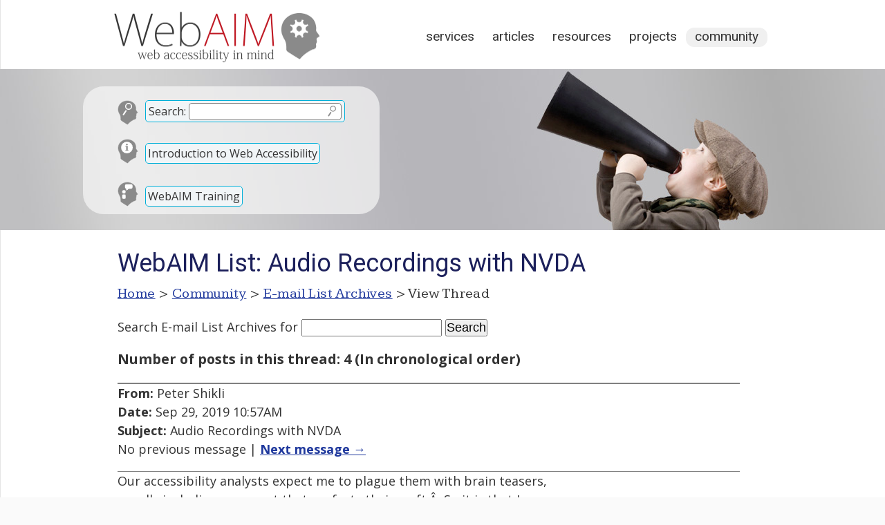

--- FILE ---
content_type: text/html; charset=UTF-8
request_url: https://webaim.org/discussion/mail_thread?thread=9436&id=40891
body_size: 4938
content:
<!DOCTYPE html>
<html lang="en">
<head>
	<meta charset="utf-8">
	<meta name="viewport" content="width=device-width, initial-scale=1">
		<title>WebAIM: E-mail List Archives</title>
	<link rel="shortcut icon" href="/media/favicon.ico">
	<link rel="home" href="/">
	<link rel="search" href="/search/">
	<link rel="alternate" href="https://webaim.org/blog/feed" type="application/rss+xml" title="WebAIM Blog">

	<script async src="https://www.googletagmanager.com/gtag/js?id=G-Y41PF8WV9X"></script>
	<script>
  	window.dataLayer = window.dataLayer || [];
  	function gtag(){dataLayer.push(arguments);}
  	gtag('js', new Date());
  	gtag('config', 'G-Y41PF8WV9X');
	</script>
	
	<link href="/styles/main.css" rel="stylesheet" type="text/css">
	<link href="/styles/print.css" rel="stylesheet" type="text/css" media="print">
	<script src="/media/scripts/jquery.js"></script>
	<script src="/media/scripts/main.js"></script>
	<link href='https://fonts.googleapis.com/css?family=Roboto:400' rel='stylesheet' type='text/css'>
	<link href='https://fonts.googleapis.com/css?family=Kameron:400,700' rel='stylesheet' type='text/css'>
	<link href="/styles/documents.css?ver=2" rel="stylesheet">
		<link href="https://fonts.googleapis.com/css?family=Open+Sans:400,400i,700" rel="stylesheet">

<style>
article {width:900px;}
</style>

<!--[if lt IE 9]>
	<script type="text/javascript" src="http://html5shiv.googlecode.com/svn/trunk/html5.js"></script>
<![endif]-->
</head>
<body>


<div id="headcontainer" class="clearfix" style="background-image: url(/media/banners/community.jpg)">
<header>
	<div id="skiptocontent"><a href="#maincontent">skip to main content</a></div>
	
	<h2><a href="/"><img src="/media/logo.png" width="315" height="83" alt="WebAIM - Web Accessibility In Mind"></a></h2>

	<nav>
		<h2 class="hidden">Main Navigation</h2>
		<ul>
			<li><a href="/services/">Services</a></li>
			<li><a href="/articles/">Articles</a></li>
			<li><a href="/resources/">Resources</a></li>
			<li><a href="/projects/">Projects</a></li>
			<li class="current"><a href="/community/">Community</a></li>
		</ul>
	</nav>
	<div id="search">
		<form method="get" role="search" action="/search/" id="sitesearch">
			<p class="search"><span><label for="q">Search:</label> <input type="text" name="q" id="q"><input type="image" src="/media/template/search.svg" alt="Submit Search"></span></p>
		</form>
		
		<p class="intro"><a href="/intro">Introduction to Web Accessibility</a></p>
		
		<p class="training"><a href="/services/training">WebAIM Training</a></p>
	</div>

</header>
</div>

<main id="maincontainer" class="clearfix">

<article id="maincontent">

<h1>E-mail List Archives</h1>

<p id="breadcrumbs"><span class="hidden">You are here: </span><a href="/">Home</a> &gt; <a href="/community/">Community</a> &gt; <a href="/discussion/archives">E-mail List Archives</a> &gt; View Thread</p>


<div class="section">
<form method="get" action="/search/">
	<p>
	<label for="searchterms">Search E-mail List Archives</label> for
	<input type="text" id="searchterms" name="q" size="17" maxlength="100" value="">
	<input type="submit" value="Search" >
	<input type="hidden" name="scope" value="archives">
	</p>
</form>
<p style="font-size:110%;font-weight:bold;">Number of posts in this thread: 4 (In chronological order)</p>
<a name="post0"></a><p style="border-top:gray solid 2px;border-bottom:gray solid 1px;"><strong>From:</strong> Peter Shikli<br><strong>Date:</strong> Sep 29, 2019 10:57AM
<br><strong>Subject:</strong> Audio Recordings with NVDA
<br>No previous message | <a href="#post1" ><strong>Next message &rarr; </strong></a></p><p>Our accessibility analysts expect me to plague them with brain teasers, <br />
usually including an aspect that perfects their craft.Â  So it is that I <br />
came up with one to push the envelope regarding their use of screen <br />
readers, say NVDA.Â  I could use tips on how to get the most out of this <br />
exercise.<br />
<br />
The world is full of interesting text such as Wikipedia articles, white <br />
papers, and website content of all kinds.Â  I don't have the time to read <br />
all that, but my job does give me plenty of dead traveling time.Â  <br />
Today's lightbulb popped up and asked, "What if I used NVDA to read the <br />
text, along with syntactic content like headers, tables, and ALT <br />
descriptions, and recorded it for later listening in my mp3 player?"<br />
<br />
My plan is to assign one of our analysts the production of an audio <br />
recording of The Uncertainty Principle <br />
&lt;https://plato.stanford.edu/entries/qt-uncertainty/&gt;, selected because <br />
it has some equations and images that are not essential to its <br />
conclusions, and because the topic interests me.Â  Her first task will be <br />
to make the page accessible, but only in the limited sense of an mp3 <br />
recording, and perhaps to strip away unusable content like command buttons.<br />
<br />
Then will come some NVDA experimenting such as voice and speed <br />
selection.Â  This is where I could particularly use tips from the WebAIM <br />
community.Â  I have a cable that can pipe audio output into the PC's <br />
microphone port where Audacity can record it into an mp3 -- unless you <br />
guys have a better way.<br />
<br />
If anyone knows of this having been done or attempted, Google seems <br />
silent, I'd like to know about it.<br />
<br />
Cheers,<br />
Peter Shikli<br />
Access2online<br />
<a href="http://www.access2online.com">www.access2online.com</a><br />
Prison inmates helping the internet become accessible</p><a name="post1"></a><p style="border-top:gray solid 2px;border-bottom:gray solid 1px;"><strong>From:</strong> Brandon Keith Biggs<br><strong>Date:</strong> Sep 29, 2019 11:48AM
<br><strong>Subject:</strong> Re: Audio Recordings with NVDA
<br><a href="#post0" ><strong>&larr; Previous message</strong></a> | <a href="#post2" ><strong>Next message &rarr; </strong></a></p><p>Hello,<br />
Use OBS Studio:<br />
https://obsproject.com/download<br />
<br />
Create a profile with 1 sound input, your system audio. Then don't record<br />
the screen. They will come out as MP4s, but you can use Audacity to batch<br />
convert all your MP4s to MP3s.<br />
<br />
Personally, I use Voice Dream reader and download books from Bookshare or<br />
Kindle, or listen to podcasts. But some of my friends use Evernote, Pocket,<br />
or Instapaper to copy and download articles for future listening.<br />
I use VO on the phone to read news apps like NPR.<br />
I think the NFB newsline has a good UX for listening with a screen reader:<br />
https://nfb.org/programs-services/nfb-newsline<br />
<br />
Another option is to just buy a super small computer stick with a battery,<br />
put in a connection to data, and just brows the internet and read articles<br />
that way.<br />
I would avoid the MP3 route, as it's large and time-consuming.<br />
Thanks,<br />
<br />
Brandon Keith Biggs &lt;<a href="http://brandonkeithbiggs.com/&gt">http://brandonkeithbiggs.com/&gt</a>;<br />
<br />
<br />
On Sun, Sep 29, 2019 at 10:08 AM Peter Shikli &lt; = EMAIL ADDRESS REMOVED = &gt; wrote:<br />
<br />
&gt; Our accessibility analysts expect me to plague them with brain teasers,<br />
&gt; usually including an aspect that perfects their craft.  So it is that I<br />
&gt; came up with one to push the envelope regarding their use of screen<br />
&gt; readers, say NVDA.  I could use tips on how to get the most out of this<br />
&gt; exercise.<br />
&gt;<br />
&gt; The world is full of interesting text such as Wikipedia articles, white<br />
&gt; papers, and website content of all kinds.  I don't have the time to read<br />
&gt; all that, but my job does give me plenty of dead traveling time.<br />
&gt; Today's lightbulb popped up and asked, "What if I used NVDA to read the<br />
&gt; text, along with syntactic content like headers, tables, and ALT<br />
&gt; descriptions, and recorded it for later listening in my mp3 player?"<br />
&gt;<br />
&gt; My plan is to assign one of our analysts the production of an audio<br />
&gt; recording of The Uncertainty Principle<br />
&gt; &lt;https://plato.stanford.edu/entries/qt-uncertainty/&gt;, selected because<br />
&gt; it has some equations and images that are not essential to its<br />
&gt; conclusions, and because the topic interests me.  Her first task will be<br />
&gt; to make the page accessible, but only in the limited sense of an mp3<br />
&gt; recording, and perhaps to strip away unusable content like command buttons.<br />
&gt;<br />
&gt; Then will come some NVDA experimenting such as voice and speed<br />
&gt; selection.  This is where I could particularly use tips from the WebAIM<br />
&gt; community.  I have a cable that can pipe audio output into the PC's<br />
&gt; microphone port where Audacity can record it into an mp3 -- unless you<br />
&gt; guys have a better way.<br />
&gt;<br />
&gt; If anyone knows of this having been done or attempted, Google seems<br />
&gt; silent, I'd like to know about it.<br />
&gt;<br />
&gt; Cheers,<br />
&gt; Peter Shikli<br />
&gt; Access2online<br />
&gt; <a href="http://www.access2online.com">www.access2online.com</a><br />
&gt; Prison inmates helping the internet become accessible<br />
&gt; &gt; &gt; &gt; &gt;</p><a name="post2"></a><p style="border-top:gray solid 2px;border-bottom:gray solid 1px;"><strong>From:</strong> Peter Shikli<br><strong>Date:</strong> Sep 29, 2019 12:47PM
<br><strong>Subject:</strong> Re: Audio Recordings with NVDA (Brandon Keith Biggs)
<br><a href="#post1" ><strong>&larr; Previous message</strong></a> | <a href="#post3" ><strong>Next message &rarr; </strong></a></p><p>My reason for using a screen reader like NVDA is that smart designers <br />
have already worked out what syntactic content might be useful to <br />
listeners besides just going text-to-voice.Â  Though not blind, I would <br />
appreciate hearing an ALT attribute while I'm driving down the road, <br />
sweating at the gym, or crammed into an airline seat.Â  Likewise table <br />
headers as I hear cell contents, and even link titles even though I <br />
can't click them, but knowing I can later if important.<br />
<br />
My hidden agenda is to explore this as a service.Â  Could Access2online <br />
expand to provide audio recordings with such embedded syntax of <br />
websites, product descriptions, requests for proposals, etc?Â  If so, I <br />
would be subscribing to my mission to invent future technology jobs for <br />
our prison inmates and parolees.Â  If so, I would also be adding a reason <br />
for content producers to be accessible, because an audio version would <br />
be more useful.<br />
<br />
Cheers,<br />
Peter Shikli<br />
Access2online<br />
<a href="http://www.access2online.com">www.access2online.com</a><br />
Prison inmates helping the internet become accessible</p><a name="post3"></a><p style="border-top:gray solid 2px;border-bottom:gray solid 1px;"><strong>From:</strong> Brandon Keith Biggs<br><strong>Date:</strong> Sep 29, 2019 4:42PM
<br><strong>Subject:</strong> Re: Audio Recordings with NVDA (Brandon Keith Biggs)
<br><a href="#post2" ><strong>&larr; Previous message</strong></a> | No next message</p><p>Hello,<br />
NVDA, and other speech to text services, read all table content in a<br />
not-so-easy to understand way when doing a read all command.<br />
True, many websites have alt content and are very nice to read, but the<br />
vast majority don't, or don't have very good descriptions.<br />
I think you should start with Voice Dream reader, then once you have<br />
experienced that, start working with NVDA on something like this.<br />
Thanks,<br />
<br />
Brandon Keith Biggs &lt;<a href="http://brandonkeithbiggs.com/&gt">http://brandonkeithbiggs.com/&gt</a>;<br />
<br />
<br />
On Sun, Sep 29, 2019 at 11:57 AM Peter Shikli &lt; = EMAIL ADDRESS REMOVED = &gt; wrote:<br />
<br />
&gt; My reason for using a screen reader like NVDA is that smart designers<br />
&gt; have already worked out what syntactic content might be useful to<br />
&gt; listeners besides just going text-to-voice.  Though not blind, I would<br />
&gt; appreciate hearing an ALT attribute while I'm driving down the road,<br />
&gt; sweating at the gym, or crammed into an airline seat.  Likewise table<br />
&gt; headers as I hear cell contents, and even link titles even though I<br />
&gt; can't click them, but knowing I can later if important.<br />
&gt;<br />
&gt; My hidden agenda is to explore this as a service.  Could Access2online<br />
&gt; expand to provide audio recordings with such embedded syntax of<br />
&gt; websites, product descriptions, requests for proposals, etc?  If so, I<br />
&gt; would be subscribing to my mission to invent future technology jobs for<br />
&gt; our prison inmates and parolees.  If so, I would also be adding a reason<br />
&gt; for content producers to be accessible, because an audio version would<br />
&gt; be more useful.<br />
&gt;<br />
&gt; Cheers,<br />
&gt; Peter Shikli<br />
&gt; Access2online<br />
&gt; <a href="http://www.access2online.com">www.access2online.com</a><br />
&gt; Prison inmates helping the internet become accessible<br />
&gt;<br />
&gt;<br />
&gt; &gt; &gt; &gt; &gt;</p>
</div><script>
	document.title = "WebAIM List: Audio Recordings with NVDA";
	document.querySelector("#maincontent > h1").textContent="WebAIM List: Audio Recordings with NVDA";
</script>
</article>
<!--
	-->
<aside id="articlemeta">

	
		
		
		
</aside>
</main>

<footer>
	<div id="footerresources">
		<div class="footerblock">
			<h2 id="copyright">&copy;2026 WebAIM</h2>
			<p id="contact">			Utah State University<br>
			6807 Old Main Hill<br>
			Logan, UT 84322-6807<br>
			<a class="phone" href="tel:4357977024">435.797.7024</a></p>
		
		<div id="checkpage">
			<h2>Check Your Accessibility</h2>
			<form action="https://wave.webaim.org/report" novalidate>
				<label for="waveurl">Web site address:</label>
				<input type="url" id="waveurl" name="url" title="Web site address">
				<input type="submit" value="WAVE">
			</form>
		</div>
		</div>
		<div class="footerblock">
			<h2 id="blog">From the Blog</h2>
			<ul><li><a href="/blog/2026-predictions/">2026 Predictions: The Next Big Shifts in Web Accessibility</a></li><li><a href="/blog/word-and-powerpoint-alt-text-roundup/">Word and PowerPoint Alt Text Roundup</a></li><li><a href="/blog/accessibility-by-design/">Accessibility by Design: Preparing K–12 Schools for What’s Next</a></li><li><a href="/blog/up-and-coming-aria/">Up and Coming ARIA </a></li></ul>		</div>
		<div class="footerblock">
			<h2 id="popular">Popular Resources</h2>
			<ul>
				<li><a href="/services/training/">WebAIM Training</a></li>
				<li><a href="/standards/wcag/checklist">WCAG 2 Checklist</a></li>
				<li><a href="/newsletter">WebAIM Monthly Newsletter</a></li>
				<li><a href="/resources/contrastchecker">Color Contrast Checker</a></li>
				<li><a href="/resources/designers/">Web Accessibility for Designers</a></li>
				<li><a href="http://wave.webaim.org/">WAVE Web Accessibility Evaluation Tool</a></li>
			</ul>
		</div>
		
		<div id="footerlinks">
			<ul>
				<li><a id="footercontact" href="/contact">Contact</a></li>
				<li><a id="footerabout" href="/about">About</a></li>
				<li><a id="footerrss" href="/community/rss">RSS Feeds</a></li>
				<li><a id="footerli" href="https://www.linkedin.com/company/webaim/">LinkedIn</a></li>
				<li><a id="footercopyright" href="/copyright">Copyright &amp; Terms of Use</a></li>
			</ul>
		</div>
		
		<div class="clear"></div>
	</div>

</footer>

</body>
</html>

--- FILE ---
content_type: image/svg+xml
request_url: https://webaim.org/media/template/bg_popular.svg
body_size: 1670
content:
<svg width="30" height="36" viewBox="0 0 30 36" fill="none" xmlns="http://www.w3.org/2000/svg">
<g clip-path="url(#clip0)">
<path d="M3.38168 20.6606C2.6244 19.473 2.19584 18.567 1.41978 16.4789C0.270083 11.9548 1.59313 7.88235 4.03565 5.22036C8.43965 0.420626 16.7154 -0.517653 22.3468 3.612C24.2515 5.0088 25.6166 6.82872 26.2706 9.72377C26.9246 12.6188 26.2706 13.2622 26.5976 14.2272C26.9246 15.1922 28.2944 16.8237 28.8865 17.7656C29.4785 18.7075 27.5785 18.4089 27.2515 19.3739C26.8904 20.4397 27.3547 21.8889 26.8269 22.8827C26.6409 23.2326 26.5074 23.6669 26.5976 24.199C26.5976 24.199 27.2515 26.7724 25.6166 27.4157L23.6547 28.0591C23.6547 28.0591 18.1919 30.5238 14.8261 34.8142C14.5313 35.0653 14.3139 35.0585 13.8452 34.8142C13.8452 34.8142 5.99755 29.9891 5.34358 29.3458C4.68961 28.7024 4.68961 28.0591 4.68961 28.0591C4.71992 25.1888 4.68961 23.234 3.38168 20.6606Z" fill="#8A8A8A" stroke="#8A8A8A" stroke-width="0.5"/>
<path d="M13.3196 2C14.3384 4.84199 13.8086 6.39024 12.6675 7.62036C11.4245 8.97773 9.48877 9.99576 8.12354 11.9894C6.31002 14.6405 6.00437 20.473 12.5453 22C9.79442 20.4942 9.2035 16.1251 12.1785 13.3892C11.4042 16.0403 12.8305 17.737 14.6033 17.122C16.3353 16.5069 17.4764 17.8006 17.4356 19.2853C17.4153 20.3033 17.0281 21.1729 16.0297 21.6607C20.2884 20.8759 22 17.2068 22 14.4072C22 10.7169 18.8416 10.2078 20.431 7.11135C18.536 7.28102 17.8839 8.57476 18.0673 10.6957C18.1896 12.0954 16.7836 13.0498 15.7444 12.4136C14.9089 11.8834 14.9293 10.8653 15.6629 10.1018C17.2319 8.48993 17.8432 4.77837 13.3196 2Z" fill="white"/>
</g>
<defs>
<clipPath id="clip0">
<rect width="30" height="36" fill="white"/>
</clipPath>
</defs>
</svg>
